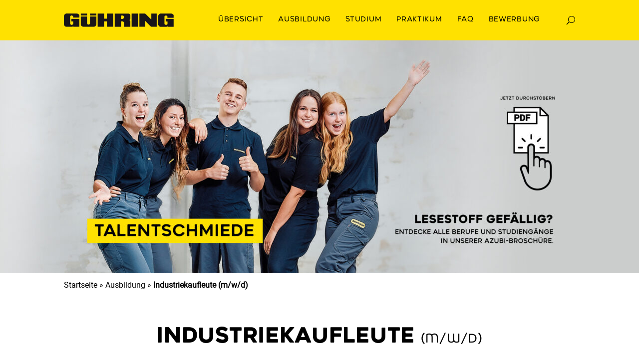

--- FILE ---
content_type: text/css
request_url: https://guehring-azubi.de/wp-content/themes/azubi-child/style.css?ver=4.27.4
body_size: 6057
content:
/*
Theme Name: Divi Child
Theme URI: http://www.elegantthemes.com/gallery/divi/
Template: Divi
Author: Elegant Themes
Author URI: http://www.elegantthemes.com
Description: Smart. Flexible. Beautiful. Divi is the most powerful theme in our collection.
Tags: responsive-layout,one-column,two-columns,three-columns,four-columns,left-sidebar,right-sidebar,custom-background,custom-colors,featured-images,full-width-template,post-formats,rtl-language-support,theme-options,threaded-comments,translation-ready
Version: 4.9.6.1623673051
Updated: 2021-06-14 14:17:31
*/

/*
This CSS resource incorporates links to font software which is the valuable copyrighted property of Monotype and/or its suppliers. You may not attempt to copy, install, redistribute, convert, modify or reverse engineer this font software. Please contact Monotype with any questions regarding Web Fonts:  https://www.linotype.com
*/

/*--------------------------------------------------------------
>>> Inhaltsverzeichnis
----------------------------------------------------------------
# Allgemein
# Header / Navigation
# Footer
--------------------------------------------------------------*/

/*--------------------------------------------------------------
# Allgemein
--------------------------------------------------------------*/

/* Heavitas Neue */
@import url("https://cdn.fonts.net/t/1.css?apiType=css&projectid=1f42c8de-e191-4323-8c20-c489a131d6aa");
  
@font-face {
	font-family: "HeavitasNeueRegular";
	font-style: normal;
	font-stretch: normal;
	font-display: swap;
	src: url('/wp-content/themes/azubi-child/fonts/HeavitasNeue/HeavitasNeueRegular_normal_normal.woff2') format('woff2'), url('HeavitasNeue/HeavitasNeueRegular_normal_normal.woff') format('woff');
}
@font-face {
	font-family: "HeavitasNeueBold";
	font-style: normal;
	font-stretch: normal;
	font-display: swap;
	src: url('/wp-content/themes/azubi-child/fonts/HeavitasNeue/HeavitasNeueBold_normal_normal.woff2') format('woff2'), url('HeavitasNeue/HeavitasNeueBold_normal_normal.woff') format('woff');
}
@font-face {
	font-family: "HeavitasNeueExtraBold";
	font-style: normal;
	font-stretch: normal;
	font-display: swap;
	src: url('/wp-content/themes/azubi-child/fonts/HeavitasNeue/HeavitasNeueExtraBold_normal_normal.woff2') format('woff2'), url('HeavitasNeue/HeavitasNeueExtraBold_normal_normal.woff') format('woff');
}

/* Roboto */
@font-face {
	font-family: 'Roboto';
	font-style: normal;
	font-weight: 400;
	src: url('/wp-content/themes/azubi-child/fonts/roboto/roboto-v29-latin-regular.eot'); /* IE9 Compat Modes */
	src: local('Roboto'), local('Roboto-Regular'),
		url('/wp-content/themes/azubi-child/fonts/roboto/roboto-v29-latin-regular.eot?#iefix') format('embedded-opentype'), /* IE6-IE8 */
		url('/wp-content/themes/azubi-child/fonts/roboto/roboto-v29-latin-regular.woff2') format('woff2'), /* Super Modern Browsers */
		url('/wp-content/themes/azubi-child/fonts/roboto/roboto-v29-latin-regular.woff') format('woff'), /* Modern Browsers */
		url('/wp-content/themes/azubi-child/fonts/roboto/roboto-v29-latin-regular.ttf') format('truetype'), /* Safari, Android, iOS */
		url('/wp-content/themes/azubi-child/fonts/roboto/roboto-v29-latin-regular.svg#Roboto') format('svg'); /* Legacy iOS */
}

/* Roboto Thin */
@font-face {
	font-family: 'Roboto-Thin';
	font-style: normal;
	font-weight: 100;
	src: url('/wp-content/themes/azubi-child/fonts/roboto/roboto-v29-latin-100.eot'); /* IE9 Compat Modes */
	src: local('Roboto Thin'), local('Roboto-Thin'),
		url('/wp-content/themes/azubi-child/fonts/roboto/roboto-v29-latin-100.eot?#iefix') format('embedded-opentype'), /* IE6-IE8 */
		url('/wp-content/themes/azubi-child/fonts/roboto/roboto-v29-latin-100.woff2') format('woff2'), /* Super Modern Browsers */
		url('/wp-content/themes/azubi-child/fonts/roboto/roboto-v29-latin-100.woff') format('woff'), /* Modern Browsers */
		url('/wp-content/themes/azubi-child/fonts/roboto/roboto-v29-latin-100.ttf') format('truetype'), /* Safari, Android, iOS */
		url('/wp-content/themes/azubi-child/fonts/roboto/roboto-v29-latin-100.svg#Roboto') format('svg'); /* Legacy iOS */
}


/* Schrift allgemein */
body {
	font-family: "Roboto", sans-serif;
}


/* Überschriften */
h1, .headline-extrabold {
	font-family: "HeavitasNeueExtraBold", sans-serif;
}
h2, h3, h4, h5, h6, .headline-bold {
	font-family: "HeavitasNeueBold", sans-serif;
}
.headline-thin {
	font-family: "HeavitasNeueRegular", sans-serif;
}
h1, h2, h3, h4, h5, h6, .headline-thin, .headline-bold, .headline-extrabold {
	text-transform: uppercase;
	letter-spacing: .7px;
}
h1, h2, h3, h4, h5, h6 {
	margin-bottom: 1em;
}
h1 {
	text-align: center;
	line-height: 1.3em;
}
@media(min-width:768px) {
	h1 {
		font-size: 42px;
	}
}
@media(max-width:767px) {
	h1 {
		font-size: 36px;
	}
	h1, h2, h3, h4, h5, h6 {
		hyphens: auto;
	}
}
@media(max-width:468px) {
	h1 {
		font-size: 32px;
	}

}
h2 {
	font-size: 24px;
}
.headline-thin {
	line-height: 1.5em;
}

/* Links */
.entry-content a, 
.entry-content a:hover {
	text-decoration: none;
	border-bottom: 1px solid black;
	padding-bottom: 1px;
}

.entry-content a[href^="mailto:"],
.entry-content a[href^="tel:"] {
	border: none;
}
.entry-content a[href^="mailto:"]::before {
	content: "\e010" !important;
}
.entry-content a[href^="tel:"]::before {
	content: "\e090" !important;
}
.entry-content a[href^="mailto:"]::before,
.entry-content a[href^="tel:"]::before {
	font-family: "ETmodules";
	padding-right: 5px;
}


/* Slider */
.et-pb-slider-arrows a,
.et-pb-slider-arrows a:hover {
	text-decoration: none;
	border: none;
}

.full-image-slider .et_pb_slide {
	padding-left: 0 !important;
	padding-right: 0 !important;
}
.full-image-slider .et_pb_slide:first-child .et_pb_slide_image img.active {
	animation: unset !important;
}
.full-image-slider .et_pb_container {
	max-width: 100% !important;
	width: 100% !important;
	height: auto !important;
	min-height: 0 !important;
}
.full-image-slider .et_pb_slide_image img {
	max-height: none !important;
	width: 100% !important;
}
.full-image-slider .et_pb_slide_image {
	margin: 0 !important;
	padding: 0 !important;
	top: 0 !important;
	position: relative !important;
	width: 100% !important;
	display: block !important;
    -webkit-animation-name: fade !important;
    -moz-animation-name: fade !important;
    -ms-animation-name: fade !important;
    -o-animation-name: fade !important;
    animation-name: fade !important;
}
.full-image-slider .et_pb_slider_container_inner {
	position: relative;
}
.full-image-slider .et_pb_slide_description {
	position: absolute !important;
	top: 0 !important;
	bottom: 0 !important;
	left: 0 !important;
	right:  0 !important;
	padding: 0 !important;
	margin: 0 !important;
	width: auto !important;
	height: auto !important;
}
.full-image-slider .et_pb_slide_description .et_pb_button_wrapper,
.full-image-slider .et_pb_slide_description .et_pb_button_wrapper a,
.full-image-slider .et_pb_slide_description .et_pb_button_wrapper a:hover {
	width: 100% !important;
	height: 100% !important;
	padding: 0 !important;
	margin: 0 !important;
	color: rgba(0, 0, 0, 0) !important;  
	border: none !important;
	background: none !important;
}
.et_pb_column.et_pb_slider_fullwidth_off.full-image-slider .et_pb_slide_description .et_pb_slide_title,
.et_pb_column.et_pb_slider_fullwidth_off.full-image-slider .et_pb_slide_description .et_pb_slide_content,
.full-image-slider .et_pb_slide_description .et_pb_slide_title,
.full-image-slider .et_pb_slide_description .et_pb_slide_content {
	display: none;
}


/* Buttons */
.button {
	font-family: "HeavitasNeueBold", sans-serif;
	font-size: 13px;
	text-transform: uppercase;
	letter-spacing: .7px;
	text-decoration: none !important;
	border: none !important;
	background-color: #ffe100;
	padding: 10px 15px 10px 15px !important;
}


/* Zitate */
.gue-quote .et_pb_text_inner {
	font-family: "HeavitasNeueRegular", sans-serif;
	text-transform: uppercase;
	letter-spacing: .7px;
}
.gue-quote .et_pb_text_inner p::before {
	content: "» ";
}
.gue-quote .et_pb_text_inner p::after {
	content: " «";
}


/* Tabellen */
.entry-content table {
	width: auto !important;
}
.entry-content thead {
	font-weight: bold;
}
.entry-content tr td {
	border: 1px solid #eee;
}


/* Formulare */
.wpcf7-form label {
	font-family: "HeavitasNeueBold", sans-serif;
	text-transform: uppercase;
	letter-spacing: .7px;
}
.wpcf7-form input.text, 
.wpcf7-form input.title, 
.wpcf7-form input[type="email"], 
.wpcf7-form input[type="password"], 
.wpcf7-form input[type="tel"], 
.wpcf7-form input[type="text"], 
.wpcf7-form select, 
.wpcf7-form textarea {
	font-family: "Roboto", sans-serif;
	font-size: 16px;
	background-color: #eee;
	border: none;
	padding: 10px;
	color: #000;
	width: 100%;
	margin-bottom: 24px !important;
	margin-top: 10px;
}
.wpcf7-form .wpcf7-list-item {
	margin: 0px 24px 24px 0px;
	font-size: 14px;
}
.wpcf7-form p {
	padding-bottom: 0;
}
.wpcf7-form .wpcf7-not-valid-tip {
	font-family: "HeavitasNeueRegular", sans-serif;
	text-transform: uppercase;
	letter-spacing: .7px;
	margin-bottom: 24px;
}
.wpcf7-form .wpcf7-submit {
	font-family: "HeavitasNeueBold", sans-serif;
	text-transform: uppercase;
	letter-spacing: .7px;
	font-size: 16px;
	background-color: #ffe100;
	padding: 15px;
	border: none;
	cursor: pointer;
}

[type="radio"],
[type="checkbox"] {
	position: absolute;
	left: -9999px;
}
[type="radio"] + .wpcf7-list-item-label,
[type="checkbox"] + .wpcf7-list-item-label {
	position: relative;
	padding-left: 30px;
	line-height: 20px;
}
[type="radio"] + .wpcf7-list-item-label::before,
[type="checkbox"] + .wpcf7-list-item-label::before,
[type="radio"] + .wpcf7-list-item-label::after,
[type="checkbox"] + .wpcf7-list-item-label::after {
	content: "";
	position: absolute;
	box-sizing: border-box;
}
[type="radio"] + .wpcf7-list-item-label::before,
[type="radio"] + .wpcf7-list-item-label::after {
	border-radius: 50%;
}
[type="radio"] + .wpcf7-list-item-label::before,
[type="checkbox"] + .wpcf7-list-item-label::before {
	top: 0;
	left: 0;
	width: 20px;
	height: 20px;
	border: 2px solid #000;
}
[type="radio"] + .wpcf7-list-item-label::after {
	top: 5px;
	left: 5px;
	width: 10px;
	height: 10px;
	background: #000;
	transition: all 0.2s;
}
[type="checkbox"] + .wpcf7-list-item-label::after {
	content: "✔";
	background:none !important;
	top: 0px;
	left: 4px;
	background: none !important;
	transition: all 0.2s;
}
[type="radio"]:not(:checked) + .wpcf7-list-item-label::after,
[type="checkbox"]:not(:checked) + .wpcf7-list-item-label::after {
	opacity: 0;
	transform: scale(0.01);
}
[type="radio"]:checked + .wpcf7-list-item-label::after,
[type="checkbox"]:checked + .wpcf7-list-item-label::after {
	opacity: 1;
	transform: scale(1);
}

.form-half {
    width: 49%;
    float: left;
    margin-right: 2%;
}
.form-half-last {
    margin-right: 0px;
}
@media (max-width: 767px) {
	.form-half {
		width: 100%;
	}
}


/* Kacheln Startseite & Übersicht */
.gue-image,
.gue-image-overlay,
.gue-image-overlay-special,
.gue-image-overlay-with-text {
	text-align: center;
}
.gue-image span,
.gue-image-overlay span,
.gue-image-overlay-special span,
.gue-image-overlay-with-text .gue-image-overlay-with-text-headline span {
	font-family: "HeavitasNeueBold", sans-serif;
	text-transform: uppercase;
	letter-spacing: .7px;
	font-size: 18px;
	color: #fff;
}
.gue-image-overlay span,
.gue-image-overlay-with-text .gue-image-overlay-with-text-headline span {
	color: #fff;
}
.gue-image span,
.gue-image-overlay-special span {
	color: #000;
}
.gue-image-overlay-with-text .gue-image-overlay-with-text-description {
	font-family: "HeavitasNeueRegular", sans-serif;
	letter-spacing: .7px;
	text-transform: uppercase;
	font-size: 14px;
}
.gue-image-overlay-headline,
.gue-image-overlay-with-text-container {
	position: absolute;
	top: 50%;
	left: 50%;
	transform: translate(-50%, -50%);
}
.gue-image-overlay-headline .highlight {
	vertical-align: middle;
}
@media(max-width:468px) {
	.gue-image-overlay-headline,
	.gue-image-overlay-with-text-container {
		min-width: none;
	}
	.gue-image-overlay-headline, .gue-image-overlay-with-text-container {
		min-width: 280px !important;
		hyphens: auto;
	}
}
@media(min-width:479px) {
	.gue-image-overlay-headline,
	.gue-image-overlay-with-text-container {
		min-width: 380px;
	}
}
.gue-image-overlay-with-text-description {
	display: none;
}
.gue-image-overlay .highlight,
.gue-image-overlay-with-text .highlight {
	background: none;
}
.gue-image-overlay-with-text:hover .gue-image-overlay-with-text-description,
.gue-image-overlay-with-text:hover .highlight-2,
.gue-image-overlay:hover .highlight,
.highlight {
	color: #000;
	background: linear-gradient(120deg, #ffe100 0%, #ffe100 100%);
	line-height: 1.5em;
	padding: 5px 15px 5px 15px;
	box-decoration-break: clone;
	-webkit-box-decoration-break: clone;
}
.gue-image-overlay-with-text:hover .highlight,
.gue-image-overlay-with-text.gue-image-overlay-with-text-description {
	display: none;
}
.gue-image-overlay-with-text:hover .gue-image-overlay-with-text-description {
	display: inline;
}
.gue-image a,
.gue-image-overlay a,
.gue-image-overlay-special a,
.gue-image-overlay-with-text a {
	border: none !important;
}
.gue-image-overlay img,
.gue-image-overlay-with-text img {
	filter: brightness(0.2);
	transition: all .4s ease;
}
.gue-image-overlay:hover img,
.gue-image-overlay-with-text:hover img {
	filter: none;
	transition: all .4s ease;
}

/* Kacheln "Bewerbung" & "Highlight" */
.gue-image-overlay-special {
	overflow: hidden;
}
.gue-image-overlay-special img {
	vertical-align: bottom !important;
}
.gue-image-overlay-special:hover img {
	transform: scale(1.07);
	transform-origin: right top;
	transition: all .8s 0s ease;
}


@media (max-width: 1510px) {
	.gue-overview .et_pb_column {
		width: 100% !important;
		margin-bottom: 30px;
	}
	.et_pb_row.gue-overview.et_pb_equal_columns {
		display: block;
	}
}


/* Infobox Ausbildung & Studiengang */
.gue-infobox {
	font-family: "HeavitasNeueBold", sans-serif;
	text-transform: uppercase;
	letter-spacing: .7px;
	font-size: 15px;
	line-height: 1.3em;
	background-color: #ffe100;
	padding: 30px;
}
.gue-infobox .et_pb_module {
	text-align: center;
}
.gue-infobox img {
	max-width: 56px;
}
.gue-infobox .et_pb_module {
	margin-bottom: 12px !important;
}
.gue-infobox p {
	padding-bottom: 10px;
}
.gue-infobox .et_pb_module.et_pb_text:not(:last-child) {
	padding-bottom: 30px;
}


/* Text Ausbildungsjahr Gehalt */
.gue-training-year,
.gue-training-year-combi {
	font-weight: bold;
}
.gue-training-year {
	padding-right: 10px;
}
.gue-training-year-combi {
	padding-right: 54px;
}


/* Text "Intressierst du dich für..." */
.gue-application {
	font-size: 18px;
}


/* Große Zahlen bei LP "Bewerbung" */
.big-number {
	font-size: 32px;
	vertical-align: bottom;
	padding-right: 6px;
}


/* Tabnavigation */
.gue-tabs {
	border: none;
	text-align: center;
}
.gue-tabs .et_pb_tab {
	padding: 0;
}
.gue-tabs ul.et_pb_tabs_controls {
	background-color: transparent;
}
.gue-tabs ul.et_pb_tabs_controls::after {
	border: none;
}
.gue-tabs .et_pb_tabs_controls li {
	display: inline-block;
	float: none;
	font-weight: normal;
	border: none;
	padding-bottom: 20px;
}
.gue-tabs .et_pb_tabs_controls li a {
	font-family: "HeavitasNeueRegular", sans-serif;
	text-transform: uppercase;
	letter-spacing: .7px;
	border: none;
	padding-bottom: 6px !important;
	margin-right: 50px;
	color: #000 !important;
	display: inline-block;
	padding: 0;
}
.gue-tabs .et_pb_tabs_controls li a:hover,
.gue-tabs .et_pb_tabs_controls li.et_pb_tab_active a {
	font-family: "HeavitasNeueExtraBold", sans-serif;
	border-bottom: 3px solid #ffe100;
}
.gue-tabs .et_pb_tabs_controls li.et_pb_tab_active {
	background-color: transparent;
}
.gue-tabs .et_pb_row {
	width: 100%;
}


/* Dropdowns (FAQs) */
.et_pb_toggle {
	border: none;
	border-bottom: 2px solid #ccc;
	margin-bottom: 0px !important;
}
.et_pb_toggle_title {
	font-family: "HeavitasNeueRegular", sans-serif;
	font-size: 16px;
	color: #000 !important;
	margin-bottom: 0px;
}
.et_pb_toggle_title::before {
	content: "\33";
	font-size: 32px;
	color: #000;
}
.et_pb_toggle_open .et_pb_toggle_title::before {
	content: "\32";
}
.et_pb_toggle_close {
	background-color: transparent !important;
}


/* Ausbildungsstandorte */
@media(min-width:981px) {
	.gue-location-headquarter-adress,
	.gue-location-adress {
		position: absolute;
		top: 0;
		left: 0;
		height: 98%;
		width: 30%;
		padding: 20px;
	}
	.gue-location-adress {
		background-color: rgba(0,0,0,0.8);
	}
	.gue-location-adress p {
		position: absolute;
		bottom: 8%;
		left: 50%;
		transform: translate(-50%, -50%);
		width: 90%;
	}
}
@media(max-width:980px) {
	.gue-location-headquarter-adress,
	.gue-location-adress {
		position: relative;
		width: 100%;
		height: auto;
		padding: 30px;
	}
	.gue-location-adress {
		background-color: #000;
	}
}
.gue-location-headquarter-adress,
.gue-location-adress {
	font-family: "HeavitasNeueBold", sans-serif;
	text-transform: uppercase;
	letter-spacing: .7px;
	font-size: 14px;
	line-height: 1.3em;
	text-align: center;
}
.gue-location-headquarter-adress {
	background-color: #ffe100;
}
@media(min-width:1441px) {
	.gue-location-headquarter-adress h3 {
		padding-top: 100px;
		padding-bottom: 40px;
	}
}
@media(max-width:1440px) {
	.gue-location-headquarter-adress h3 {
		padding-top: 80px;
		padding-bottom: 40px;
	}
}
@media(max-width:1280px) {
	.gue-location-headquarter-adress h3 {
		padding-top: 60px;
		padding-bottom: 30px;
	}
}
@media(max-width:1180px) {
	.gue-location-headquarter-adress h3 {
		padding-top: 50px;
	}
}
@media(max-width:1080px) {
	.gue-location-headquarter-adress h3 {
		padding-top: 30px;
		padding-bottom: 20px;
	}
}
@media(max-width:980px) {
	.gue-location-headquarter-adress h3 {
 		 padding-top: 0px;
	}
}


/* Unsere aktuellen Auszubildenden - Standort */
.gue-city {
	font-family: "HeavitasNeueRegular", sans-serif;
	text-transform: uppercase;
	letter-spacing: .7px;
}
.gue-city.highlight {
	background: #ddd;
	padding-left: 10px;
}
.gue-city.highlight::before {
	content: "";
	background-image: url('/wp-content/uploads/2023/02/pin.png');
	background-size: auto 20px;
	background-repeat: no-repeat;
	display: inline-block;
	width: 22px;
	height: 20px;
	vertical-align: middle;
	padding-bottom: 5px;
}


/* Text vertikal zentriert neben Bild, z.B. bei Unsere aktuellen Auszubildenden */
.et_pb_column.column-vertical-align-text {
	display: flex;
	align-items: flex-start;
	justify-content: center;
	flex-direction: column;
}


/* AusbilderInnen */
@media(max-width:1560px) {
	#gue-training-management-desktop {
		display: none;
	}
	#gue-training-management-mobile {
		display: block !important;
	}
	#gue-headline-training-management {
		text-align: center;
	}
}


/* Praktikum Spalte "Was dich erwartet" */
@media(max-width:980px) {
	#gue-column1-internship {
		margin-bottom: 80px;
	}
}


/* Breadcrumbs */
.gue-breadcrumbs a {
	border: none;
}
.gue-breadcrumbs .breadcrumb_last {
	font-weight: bold;
}


/* Galerie / Highlights */
.gue-gallery-container .et_pb_gallery_item,
.gue-gallery-container .column_width,
.gue-gallery-container .et_pb_gallery_image,
.gue-gallery-container .et_pb_gallery_image.portrait img {
	width: 100%;
	object-fit: cover;
}
.gue-gallery-container .et_pb_gallery_image img,
.gue-gallery-container img {
	width: 100%;
	object-fit: cover;
}
@media(max-width:480px) {
	.gue-gallery-container .et_pb_gallery_image img,
	.gue-gallery-container img {
		height: 270px;
	}
}
@media(min-width:481px) {
	.gue-gallery-container .et_pb_gallery_image img,
	.gue-gallery-container img {
		height: 400px;
	}
}
@media(min-width:981px) {
	.gue-gallery-container .et_pb_gallery_image img,
	.gue-gallery-container img {
		height: 200px;
	}
}
@media(min-width:1280px) {
	.gue-gallery-container .et_pb_gallery_image img,
	.gue-gallery-container img {
		height: 280px;
	}
}
.gue-gallery-container .et_pb_grid_item {
	margin: 0 !important;
	animation: none;
}
.gue-gallery-container a {
	border: none !important;
}
.gue-gallery-container .et_overlay {
	background: #000;
	border: none;
}
.gue-gallery-container .et_overlay {
	opacity: .8 !important;
}
.gue-gallery-container .et_pb_gallery:hover .et_overlay {
	opacity: .7 !important;
	-webkit-transition: all .4s;
	transition: all .4s;
}
.gue-gallery-container .et_overlay {
	z-index: 3;
}
.gue-gallery-container .et_overlay::before {
	color: #fff !important;
	content: "Bilder ansehen";
	font-size: 18px;
	font-family: "HeavitasNeueRegular", sans-serif !important;
	text-transform: uppercase;
	letter-spacing: .7px;
	text-align: center;
	opacity: 1;
}

/* Galerie Lightbox (Magnific Popup) */
img.mfp-img {
	max-width: 90%;
}
.mfp-figure::after {
    display: none;
}
.mfp-bottom-bar {
	margin-top: -30px;
}
.mfp-title {
	text-align: center;
	color: #ffff;
	font-family: "HeavitasNeueBold", sans-serif;
	text-transform: uppercase;
	letter-spacing: .7px;
	padding-bottom: 6px;
	padding-right: 0;
}
.mfp-counter {
	position: relative;
	color: #fff;
	font-size: 16px;
	font-family: "HeavitasNeueRegular", sans-serif;
	text-transform: uppercase;
	letter-spacing: .7px;
	text-align: center;
}
.mfp-fade.mfp-bg.mfp-ready {
	opacity: 0.9;
}
.mfp-iframe-holder .mfp-close, .mfp-image-holder .mfp-close {
	font-family: "HeavitasNeueRegular", sans-serif;
	top: -2px;
	opacity: 1;
}
.mfp-arrow {
	opacity: 1;
}


/* Borlabs */
#BorlabsCookieBox ._brlbs-box,
#BorlabsCookieBox .bcac-item,
#BorlabsCookieBox .bcac-item table {
	color: #000 !important;
	border-radius: 0px !important;
}
#BorlabsCookieBox .bcac-item {
	padding: 1em;
}
#BorlabsCookieBox ._brlbs-h1,
#BorlabsCookieBox ._brlbs-h2,
#BorlabsCookieBox ._brlbs-h3,
#BorlabsCookieBox ._brlbs-h4,
#BorlabsCookieBox ._brlbs-h5,
#BorlabsCookieBox ._brlbs-h6 {
	font-family: "HeavitasNeueBold", sans-serif;
	letter-spacing: .7px;
	text-transform: uppercase;
}
#BorlabsCookieBox a:not(._brlbs-btn) {
  	color: #000 !important;
}
#BorlabsCookieBox a:not(._brlbs-btn):not(._brlbs-cursor),
#BorlabsCookieBox a._brlbs-cursor span,
#BorlabsCookieBox a._brlbs-cursor {
	border-bottom: 1px solid !important;
}
._brlbs-embed a:not(._brlbs-btn) {
	color: #fff !important;
	border-bottom: 1px solid;
}
._brlbs-embed a:not(._brlbs-btn):hover {
	color: #999 !important;
}
.BorlabsCookie ._brlbs-checkbox ._brlbs-checkbox-indicator {
	border-radius: 0px !important;
}
.BorlabsCookie ._brlbs-checkbox input:checked~._brlbs-checkbox-indicator {
	background-color: #ffe100 !important;
	border-color: #ffe100 !important;
}
.BorlabsCookie ._brlbs-checkbox input:checked ~ ._brlbs-checkbox-indicator::after {
	border-color: #333 !important;
}
._brlbs-btn-switch input:checked + ._brlbs-slider {
    background-color: #ffe100 !important;
}
.BorlabsCookie._brlbs-switch-consent ._brlbs-btn-switch--textRight {
	margin-right: 2.5em !important;
}
._brlbs-btn-cookie-preference,
a._brlbs-btn-cookie-preference,
#BorlabsCookieBox ._brlbs-btn,
._brlbs-btn {
	font-family: "HeavitasNeueBold", sans-serif !important;
	letter-spacing: .7px;
	text-transform: uppercase;
	border: none !important;
	border-radius: 0px !important;
	padding: 10px 15px 10px 15px !important;
}
._brlbs-btn-cookie-preference,
a._brlbs-btn-cookie-preference,
._brlbs-btn-cookie-preference:hover,
a._brlbs-btn-cookie-preference:hover {
	background-color: #ffe100 !important;
	color: #000 !important;
}
#BorlabsCookieBox ._brlbs-btn {
	background-color: #666 !important;
	color: #fff !important;
}
._brlbs-btn {
	padding: 10px 15px 10px 15px !important;
}


/*--------------------------------------------------------------
# Header / Navigation
--------------------------------------------------------------*/

/* Hauptmenü */
@media(min-width:1240px) {
	.et_pb_menu__menu {
		padding-left: 60px;
	}
	.et_pb_menu .et-menu > li {
		padding-left: 10px;
		padding-right: 10px;
	}
}
@media(max-width:1239px) {
	.et_pb_menu__menu {
		padding-left: 10px;
	}
	.et_pb_menu .et-menu > li {
		padding-left: 4px;
		padding-right: 4px;
	}
}
@media(max-width:1100px) {
	.et_pb_menu .et-menu > li {
		padding-left: 0px;
		padding-right: 0px;
	}
}


.et_pb_menu__menu > nav > ul > li {
	border-bottom: 5px solid transparent;
}
.et_pb_menu .et-menu > li {
	margin-right: 10px !important;
}
#menu-hauptmenue li:hover,
#menu-hauptmenue li:active,
#menu-hauptmenue li:focus {
	border-bottom: 5px solid #000;
}
#menu-hauptmenue a {
	font-family: "HeavitasNeueRegular", sans-serif;
	font-size: 14px;
	text-transform: uppercase;
	letter-spacing: .7px;
	color: #000;
}
@media(max-width:1040px) {
	#menu-hauptmenue a {
		font-size: 13px;
	}
}
#menu-hauptmenue a:hover,
#menu-hauptmenue a:active,
#menu-hauptmenue a:focus {
	font-family: "HeavitasNeueBold", sans-serif;
	letter-spacing: .7px;
	opacity: 1;
}
#menu-hauptmenue a, 
#menu-hauptmenue a:hover {
	-webkit-transition: all .1s ease-in-out;
	transition: all .1s ease-in-out;
}

.et-menu .menu-item-has-children > a:first-child::after {
	content: none;
}
.et-menu .menu-item-has-children > a:first-child {
	padding-right: 0px;
}

.et_pb_menu {
	background-color: transparent !important;
}

#menu-hauptmenue .sub-menu {
	border: none;
	margin-top: 5px;
}
#menu-hauptmenue .sub-menu li {
	border: none;
}

.nav li ul,
.et-menu li li a {
	width: 580px;
}
.et-menu li li a {
	padding: 6px 28px;
}
.nav li li {
	padding: 0px;
}
.nav ul li a:hover {
	background-color: #efefef !important;
	opacity: 1 !important;
}


/* Suche */
.et_pb_menu__icon.et_pb_menu__search-button {
	color: #000 !important;
}
@media(min-width: 981px) {
	a.et_pb_menu__icon::after, button.et_pb_menu__icon::after{
		position: absolute !important;
		right: 0 !important;
	}
}


/* Suche & Hamburger */
.mobile_nav .mobile_menu_bar::before, 
.et_pb_menu__icon.et_pb_menu__search-button, 
.et_pb_menu__icon.et_pb_menu__close-search-button, 
.et_pb_menu__icon.et_pb_menu__cart-button {
	color: #000 !important;
}
.et_pb_menu .et_pb_menu__search-input {
	position: absolute;
	top: 0;
	bottom: 0;
	right: 0;
	margin: auto 0;
	background: #fff;
	padding: 10px 30px 10px 15px;
	border-radius: 50px;
	max-height: 42px;
}
@media(min-width: 981px) {
	.et_pb_menu .et_pb_menu__search-input {
		width: 30%;
	}
}
@media(max-width: 980px) {
	.et_pb_menu .et_pb_menu__search-input {
		width: 50%;
	}
}
@media(max-width: 768px) {
	.et_pb_menu .et_pb_menu__search-input {
		width: 40%;
	}
}
.et_pb_menu .et_pb_menu__close-search-button::after {
	position: absolute;
	right: 0;
	padding-right: 4px;
}


/* clears the "X" from Internet Explorer */
input[type=search]::-ms-clear,
input[type=search]::-ms-reveal { 
	display: none; width : 0; height: 0; 
}

/* clears the "X" from Chrome */
input[type="search"]::-webkit-search-decoration,
input[type="search"]::-webkit-search-cancel-button,
input[type="search"]::-webkit-search-results-button,
input[type="search"]::-webkit-search-results-decoration { 
	display: none; 
}


/* Mobiles Menu */
@media (max-width: 980px) {
	.et_pb_menu .et_mobile_menu {
		padding: 0;
		margin-top: 10px;
	}
}
@media (max-width: 767px) {
	.et_pb_menu .et_mobile_menu {
		margin-top: 8px;
	}
}
.et_pb_menu .et_mobile_menu li ul {
	padding-left: 0;
}
.et_mobile_menu .menu-item-has-children > a {
	font-weight: normal;
	font-family: "HeavitasNeueBold", sans-serif;
}
.et_mobile_menu li a {
	font-family: "HeavitasNeueRegular", sans-serif;
	text-transform: uppercase;
	letter-spacing: .7px;
	color: #000;
	padding: 6px 20px;
}
.et_mobile_menu li a:hover {
	opacity: 1;
	font-family: "HeavitasNeueBold", sans-serif;
}
.et_mobile_menu li li {
	padding-left: 0;
	hyphens: auto;
}
.et_mobile_menu li li a {
	padding: 6px 42px;
}


/*--------------------------------------------------------------
# Footer
--------------------------------------------------------------*/
.footer-menu a {
	font-family: "HeavitasNeueRegular", sans-serif;
	font-size: 12px;
	text-transform: uppercase;
	letter-spacing: .7px;
	color: #fff;
}
.footer-menu a:not(:last-child) {
	padding-right: 46px;
}


@media(max-width:768px) {
	.footer-menu {
		text-align: left !important;
	}
	.footer-menu a {
		padding-right: 0;
		display: block;
	}
}

@media(max-width:980px) {
	.footer-menu a:not(:last-child) {
		padding-right: 24px;
	}
}

--- FILE ---
content_type: text/css
request_url: https://guehring-azubi.de/wp-content/et-cache/1527/et-core-unified-tb-797-tb-846-deferred-1527.min.css?ver=1739886337
body_size: 30
content:
.et_pb_section_0_tb_footer.et_pb_section{padding-top:0px;padding-bottom:0px;background-color:#666666!important}.et_pb_row_0_tb_footer.et_pb_row,.et_pb_row_1_tb_footer.et_pb_row{padding-top:10px!important;padding-bottom:10px!important;padding-top:10px;padding-bottom:10px}.et_pb_section_1_tb_footer.et_pb_section{padding-top:0px;padding-bottom:0px;background-color:#000000!important}

--- FILE ---
content_type: image/svg+xml
request_url: https://guehring-azubi.de/wp-content/uploads/2023/04/Youtube.svg
body_size: 764
content:
<?xml version="1.0" encoding="utf-8"?>
<!-- Generator: Adobe Illustrator 27.4.0, SVG Export Plug-In . SVG Version: 6.00 Build 0)  -->
<svg version="1.1" id="Capa_1" xmlns="http://www.w3.org/2000/svg" xmlns:xlink="http://www.w3.org/1999/xlink" x="0px" y="0px"
	 viewBox="0 0 512 512" style="enable-background:new 0 0 512 512;" xml:space="preserve">
<style type="text/css">
	.st0{fill:#FFE900;}
</style>
<path class="st0" d="M429.39,168.6c-4.2-15.56-16.47-27.83-32.04-32.04c-28.4-7.78-142.12-7.78-142.12-7.78s-113.66,0-142.12,7.5
	c-15.28,4.2-27.83,16.76-32.04,32.32c-7.38,28.4-7.38,87.36-7.38,87.36s0,59.24,7.5,87.36c4.2,15.56,16.47,27.83,32.04,32.04
	c28.74,7.78,142.12,7.78,142.12,7.78s113.66,0,142.12-7.5c15.56-4.2,27.83-16.47,32.04-32.04c7.5-28.4,7.5-87.36,7.5-87.36
	S437.17,197.01,429.39,168.6z M219.05,310.38V201.49l94.57,54.47L219.05,310.38z"/>
</svg>


--- FILE ---
content_type: image/svg+xml
request_url: https://guehring-azubi.de/wp-content/uploads/2023/04/facebook.svg
body_size: 579
content:
<?xml version="1.0" encoding="utf-8"?>
<!-- Generator: Adobe Illustrator 27.4.0, SVG Export Plug-In . SVG Version: 6.00 Build 0)  -->
<svg version="1.1" id="Capa_1" xmlns="http://www.w3.org/2000/svg" xmlns:xlink="http://www.w3.org/1999/xlink" x="0px" y="0px"
	 viewBox="0 0 512 512" style="enable-background:new 0 0 512 512;" xml:space="preserve">
<style type="text/css">
	.st0{fill:#FFE900;}
</style>
<path class="st0" d="M206.6,448.45V284.3h-58.56v-70.79h58.2V146.1c0,0,6.97-62.98,59.9-76.6c16.85-3.87,40.66-3.15,40.66-3.15
	h46.71v73.97h-41.76c0,0-15.63-1.21-15.63,15.63s0,57.35,0,57.35h72.38l-29.56,73.24h-43.9v161.89
	C295.04,448.44,206.6,449.91,206.6,448.45z"/>
</svg>


--- FILE ---
content_type: image/svg+xml
request_url: https://guehring-azubi.de/wp-content/uploads/2023/04/Xing.svg
body_size: 542
content:
<?xml version="1.0" encoding="utf-8"?>
<!-- Generator: Adobe Illustrator 27.4.0, SVG Export Plug-In . SVG Version: 6.00 Build 0)  -->
<svg version="1.1" id="Capa_1" xmlns="http://www.w3.org/2000/svg" xmlns:xlink="http://www.w3.org/1999/xlink" x="0px" y="0px"
	 viewBox="0 0 512 512" style="enable-background:new 0 0 512 512;" xml:space="preserve">
<style type="text/css">
	.st0{fill:#FFE900;}
</style>
<polygon class="st0" points="88.95,332.58 149.76,229.99 103.43,148.92 181.61,148.92 227.11,229.99 167.13,331.75 "/>
<polygon class="st0" points="218.01,299.9 339.22,85.21 421.12,85.21 301.16,299.08 380.17,438.48 295.37,438.48 "/>
</svg>


--- FILE ---
content_type: image/svg+xml
request_url: https://guehring-azubi.de/wp-content/uploads/2023/04/LinkedIn.svg
body_size: 799
content:
<?xml version="1.0" encoding="utf-8"?>
<!-- Generator: Adobe Illustrator 27.4.0, SVG Export Plug-In . SVG Version: 6.00 Build 0)  -->
<svg version="1.1" id="Capa_1" xmlns="http://www.w3.org/2000/svg" xmlns:xlink="http://www.w3.org/1999/xlink" x="0px" y="0px"
	 viewBox="0 0 512 512" style="enable-background:new 0 0 512 512;" xml:space="preserve">
<style type="text/css">
	.st0{fill:#FFE900;}
</style>
<g>
	<rect x="143.9" y="224.29" class="st0" width="53.2" height="158.24"/>
	<path class="st0" d="M388.47,283.86c0-67.17-60.88-65.61-60.88-65.61c-36.38,0-47.28,27.42-47.28,27.42v-21.37h-53.2v158.24h53.2
		v-97.31c0,0-1.75-24.55,29.1-24.55c25.26,0,25.86,23.19,25.86,23.19v98.67h53.2V298.6C388.51,294.39,388.52,289.51,388.47,283.86z"
		/>
	
		<ellipse transform="matrix(0.7071 -0.7071 0.7071 0.7071 -73.2264 171.7652)" class="st0" cx="170.73" cy="174.27" rx="30.01" ry="30.01"/>
</g>
</svg>


--- FILE ---
content_type: image/svg+xml
request_url: https://guehring-azubi.de/wp-content/uploads/2023/02/instagram.svg
body_size: 1570
content:
<?xml version="1.0" encoding="utf-8"?>
<!-- Generator: Adobe Illustrator 24.0.2, SVG Export Plug-In . SVG Version: 6.00 Build 0)  -->
<svg version="1.1" id="Capa_1" xmlns="http://www.w3.org/2000/svg" xmlns:xlink="http://www.w3.org/1999/xlink" x="0px" y="0px"
	 viewBox="0 0 512 512" style="enable-background:new 0 0 512 512;" xml:space="preserve">
<style type="text/css">
	.st0{fill:#FFE900;}
</style>
<g>
	<path class="st0" d="M350.5,448c-63,0-126,0-189,0c-1-0.2-1.9-0.6-2.9-0.7c-41.9-4.2-78.5-34.6-90.1-74.9
		c-2.1-7.1-3.1-14.6-4.6-21.9c0-63,0-126,0-189c0.2-1.1,0.6-2.2,0.7-3.2C69.2,116,99.4,80,140.3,68.4c6.9-2,14.1-2.9,21.2-4.4
		c63,0,126,0,189,0c1,0.2,1.9,0.6,2.9,0.7c42.2,4.4,78.6,34.6,90.1,75.3c2,7,3,14.4,4.5,21.5c0,63,0,126,0,189
		c-0.2,1-0.6,1.9-0.7,2.9c-4.6,42.3-34.2,78-75,90.1C365.3,445.5,357.8,446.5,350.5,448z M256.1,98c-27.6,0-55.2,0-82.9,0
		c-4.6,0-9.3,0.1-13.8,0.9c-36.6,6.2-61.3,35.3-61.3,72.6c-0.1,56.4-0.1,112.7,0.1,169.1c0,6.6,0.8,13.3,2.4,19.6
		c8.5,32.7,36.8,53.7,72,53.8c55.6,0.1,111.2,0,166.9,0c4.4,0,8.8-0.1,13.1-0.9c36.6-6.1,61.4-35.2,61.5-72.4
		c0.1-56.5,0.1-113-0.1-169.5c0-7.4-1.1-15-3.2-22.1c-9.2-31.1-36.9-51-70.6-51.1C312.1,97.9,284.1,98,256.1,98z"/>
	<path class="st0" d="M355,256.1c-0.1,54.5-44.7,99-99.2,98.9c-54.5-0.1-98.9-44.7-98.8-99.3c0.2-54.4,44.6-98.7,99-98.7
		C310.5,157,355,201.6,355,256.1z M256.5,191.2c-35.8-0.4-64.9,28.3-65.4,64.3c-0.5,35.6,28.4,65,64.3,65.4
		c35.7,0.4,64.9-28.3,65.4-64.3C321.3,220.9,292.4,191.5,256.5,191.2z"/>
	<path class="st0" d="M358.8,178.1c-13.6-0.1-24.7-11.3-24.7-24.9c0-13.8,11.3-25,25.1-24.9c13.8,0.1,25.1,11.3,24.9,25.1
		C384,167.1,372.7,178.2,358.8,178.1z"/>
</g>
</svg>
